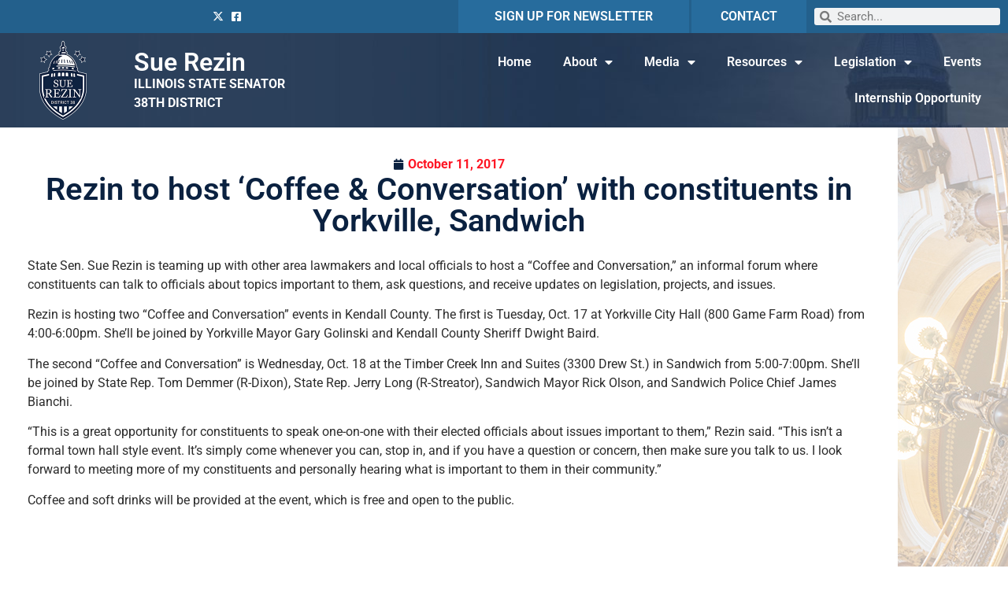

--- FILE ---
content_type: text/css
request_url: https://senatorrezin.com/wp-content/uploads/elementor/css/post-29.css?ver=1769001475
body_size: 659
content:
.elementor-29 .elementor-element.elementor-element-49579d3:not(.elementor-motion-effects-element-type-background) > .elementor-widget-wrap, .elementor-29 .elementor-element.elementor-element-49579d3 > .elementor-widget-wrap > .elementor-motion-effects-container > .elementor-motion-effects-layer{background-color:#FFFFFF;}.elementor-29 .elementor-element.elementor-element-49579d3 > .elementor-element-populated{transition:background 0.3s, border 0.3s, border-radius 0.3s, box-shadow 0.3s;}.elementor-29 .elementor-element.elementor-element-49579d3 > .elementor-element-populated > .elementor-background-overlay{transition:background 0.3s, border-radius 0.3s, opacity 0.3s;}.elementor-29 .elementor-element.elementor-element-75ebb3e{--spacer-size:25px;}.elementor-widget-post-info .elementor-icon-list-item:not(:last-child):after{border-color:var( --e-global-color-text );}.elementor-widget-post-info .elementor-icon-list-icon i{color:var( --e-global-color-primary );}.elementor-widget-post-info .elementor-icon-list-icon svg{fill:var( --e-global-color-primary );}.elementor-widget-post-info .elementor-icon-list-text, .elementor-widget-post-info .elementor-icon-list-text a{color:var( --e-global-color-secondary );}.elementor-widget-post-info .elementor-icon-list-item{font-family:var( --e-global-typography-text-font-family ), Sans-serif;font-weight:var( --e-global-typography-text-font-weight );}.elementor-29 .elementor-element.elementor-element-13886ca .elementor-icon-list-icon{width:14px;}.elementor-29 .elementor-element.elementor-element-13886ca .elementor-icon-list-icon i{font-size:14px;}.elementor-29 .elementor-element.elementor-element-13886ca .elementor-icon-list-icon svg{--e-icon-list-icon-size:14px;}.elementor-29 .elementor-element.elementor-element-13886ca .elementor-icon-list-item{font-family:"Roboto", Sans-serif;font-weight:bold;}.elementor-widget-theme-post-title .elementor-heading-title{font-family:var( --e-global-typography-primary-font-family ), Sans-serif;font-weight:var( --e-global-typography-primary-font-weight );color:var( --e-global-color-primary );}.elementor-29 .elementor-element.elementor-element-c943d64 > .elementor-widget-container{padding:0px 25px 0px 25px;}.elementor-29 .elementor-element.elementor-element-c943d64{text-align:center;}.elementor-29 .elementor-element.elementor-element-4f35cd3{--spacer-size:25px;}.elementor-widget-theme-post-content{color:var( --e-global-color-text );font-family:var( --e-global-typography-text-font-family ), Sans-serif;font-weight:var( --e-global-typography-text-font-weight );}.elementor-29 .elementor-element.elementor-element-20b0821 > .elementor-widget-container{padding:0px 25px 0px 25px;}.elementor-29 .elementor-element.elementor-element-5f13c2b{--spacer-size:25px;}.elementor-widget-post-navigation span.post-navigation__prev--label{color:var( --e-global-color-text );}.elementor-widget-post-navigation span.post-navigation__next--label{color:var( --e-global-color-text );}.elementor-widget-post-navigation span.post-navigation__prev--label, .elementor-widget-post-navigation span.post-navigation__next--label{font-family:var( --e-global-typography-secondary-font-family ), Sans-serif;font-weight:var( --e-global-typography-secondary-font-weight );}.elementor-widget-post-navigation span.post-navigation__prev--title, .elementor-widget-post-navigation span.post-navigation__next--title{color:var( --e-global-color-secondary );font-family:var( --e-global-typography-secondary-font-family ), Sans-serif;font-weight:var( --e-global-typography-secondary-font-weight );}.elementor-29 .elementor-element.elementor-element-c5a4ded span.post-navigation__prev--label{color:var( --e-global-color-primary );}.elementor-29 .elementor-element.elementor-element-c5a4ded span.post-navigation__next--label{color:var( --e-global-color-primary );}.elementor-29 .elementor-element.elementor-element-c5a4ded span.post-navigation__prev--label, .elementor-29 .elementor-element.elementor-element-c5a4ded span.post-navigation__next--label{font-family:"Roboto Slab", Sans-serif;font-weight:bold;}.elementor-29 .elementor-element.elementor-element-c5a4ded .post-navigation__arrow-wrapper{color:var( --e-global-color-3972789 );fill:var( --e-global-color-3972789 );}.elementor-29 .elementor-element.elementor-element-c5a4ded .elementor-post-navigation__separator{background-color:var( --e-global-color-3972789 );width:3px;}.elementor-29 .elementor-element.elementor-element-c5a4ded .elementor-post-navigation{color:var( --e-global-color-3972789 );border-block-width:3px;}.elementor-29 .elementor-element.elementor-element-c5a4ded .elementor-post-navigation__next.elementor-post-navigation__link{width:calc(50% - (3px / 2));}.elementor-29 .elementor-element.elementor-element-c5a4ded .elementor-post-navigation__prev.elementor-post-navigation__link{width:calc(50% - (3px / 2));}.elementor-29 .elementor-element.elementor-element-70f67e8{--spacer-size:50px;}.elementor-29 .elementor-element.elementor-element-d79893e{--spacer-size:50px;}body.elementor-page-29:not(.elementor-motion-effects-element-type-background), body.elementor-page-29 > .elementor-motion-effects-container > .elementor-motion-effects-layer{background-image:url("https://senatorrezin.com/wp-content/uploads/2021/02/news-background.jpg");background-position:center center;background-repeat:no-repeat;}@media(min-width:1025px){body.elementor-page-29:not(.elementor-motion-effects-element-type-background), body.elementor-page-29 > .elementor-motion-effects-container > .elementor-motion-effects-layer{background-attachment:fixed;}}